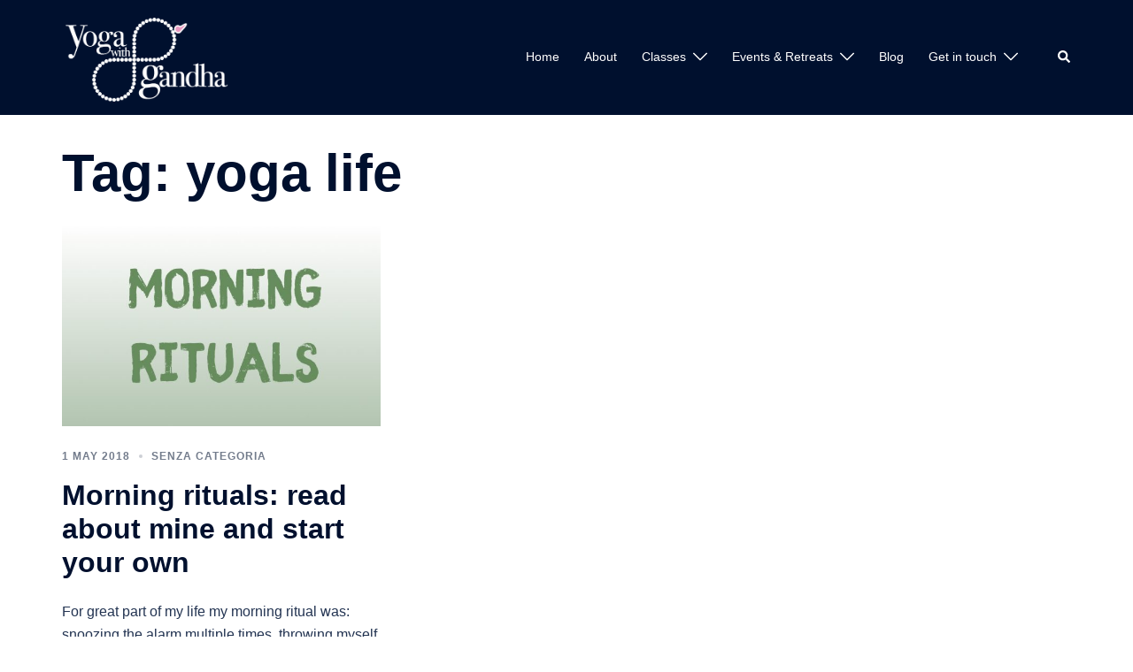

--- FILE ---
content_type: text/html; charset=utf-8
request_url: https://www.google.com/recaptcha/api2/aframe
body_size: 185
content:
<!DOCTYPE HTML><html><head><meta http-equiv="content-type" content="text/html; charset=UTF-8"></head><body><script nonce="Wf5tH-uMLVOroCBkw2NdNg">/** Anti-fraud and anti-abuse applications only. See google.com/recaptcha */ try{var clients={'sodar':'https://pagead2.googlesyndication.com/pagead/sodar?'};window.addEventListener("message",function(a){try{if(a.source===window.parent){var b=JSON.parse(a.data);var c=clients[b['id']];if(c){var d=document.createElement('img');d.src=c+b['params']+'&rc='+(localStorage.getItem("rc::a")?sessionStorage.getItem("rc::b"):"");window.document.body.appendChild(d);sessionStorage.setItem("rc::e",parseInt(sessionStorage.getItem("rc::e")||0)+1);localStorage.setItem("rc::h",'1763299664997');}}}catch(b){}});window.parent.postMessage("_grecaptcha_ready", "*");}catch(b){}</script></body></html>